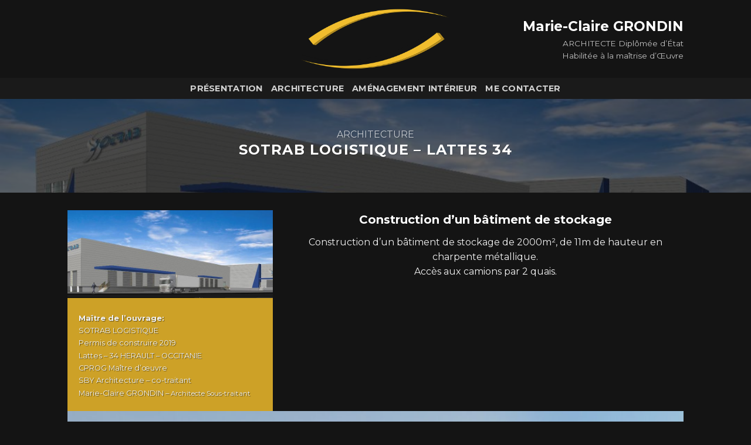

--- FILE ---
content_type: text/html; charset=UTF-8
request_url: https://www.architecte-mcg.com/projets/architecture/sotrab-logistique-34/
body_size: 8190
content:
<!DOCTYPE html>
<!--[if IE 9 ]> <html lang="fr-FR" class="ie9 loading-site no-js"> <![endif]-->
<!--[if IE 8 ]> <html lang="fr-FR" class="ie8 loading-site no-js"> <![endif]-->
<!--[if (gte IE 9)|!(IE)]><!--><html lang="fr-FR" class="loading-site no-js"> <!--<![endif]-->
<head>
	<meta charset="UTF-8" />
	<meta name="viewport" content="width=device-width, initial-scale=1.0, maximum-scale=1.0, user-scalable=no" />

	<link rel="profile" href="https://gmpg.org/xfn/11" />
	<link rel="pingback" href="https://www.architecte-mcg.com/xmlrpc.php" />

	<script>(function(html){html.className = html.className.replace(/\bno-js\b/,'js')})(document.documentElement);</script>
<title>SOTRAB LOGISTIQUE &#8211; LATTES 34 &#8211; Marie-Claire Grondin</title>
<link rel='dns-prefetch' href='//maxcdn.bootstrapcdn.com' />
<link rel='dns-prefetch' href='//s.w.org' />
<link rel="alternate" type="application/rss+xml" title="Marie-Claire Grondin &raquo; Flux" href="https://www.architecte-mcg.com/feed/" />
<link rel="alternate" type="application/rss+xml" title="Marie-Claire Grondin &raquo; Flux des commentaires" href="https://www.architecte-mcg.com/comments/feed/" />
<link rel="alternate" type="application/rss+xml" title="Marie-Claire Grondin &raquo; SOTRAB LOGISTIQUE &#8211; LATTES 34 Flux des commentaires" href="https://www.architecte-mcg.com/projets/architecture/sotrab-logistique-34/feed/" />
		<script type="text/javascript">
			window._wpemojiSettings = {"baseUrl":"https:\/\/s.w.org\/images\/core\/emoji\/11\/72x72\/","ext":".png","svgUrl":"https:\/\/s.w.org\/images\/core\/emoji\/11\/svg\/","svgExt":".svg","source":{"concatemoji":"https:\/\/www.architecte-mcg.com\/wp-includes\/js\/wp-emoji-release.min.js?ver=4.9.28"}};
			!function(e,a,t){var n,r,o,i=a.createElement("canvas"),p=i.getContext&&i.getContext("2d");function s(e,t){var a=String.fromCharCode;p.clearRect(0,0,i.width,i.height),p.fillText(a.apply(this,e),0,0);e=i.toDataURL();return p.clearRect(0,0,i.width,i.height),p.fillText(a.apply(this,t),0,0),e===i.toDataURL()}function c(e){var t=a.createElement("script");t.src=e,t.defer=t.type="text/javascript",a.getElementsByTagName("head")[0].appendChild(t)}for(o=Array("flag","emoji"),t.supports={everything:!0,everythingExceptFlag:!0},r=0;r<o.length;r++)t.supports[o[r]]=function(e){if(!p||!p.fillText)return!1;switch(p.textBaseline="top",p.font="600 32px Arial",e){case"flag":return s([55356,56826,55356,56819],[55356,56826,8203,55356,56819])?!1:!s([55356,57332,56128,56423,56128,56418,56128,56421,56128,56430,56128,56423,56128,56447],[55356,57332,8203,56128,56423,8203,56128,56418,8203,56128,56421,8203,56128,56430,8203,56128,56423,8203,56128,56447]);case"emoji":return!s([55358,56760,9792,65039],[55358,56760,8203,9792,65039])}return!1}(o[r]),t.supports.everything=t.supports.everything&&t.supports[o[r]],"flag"!==o[r]&&(t.supports.everythingExceptFlag=t.supports.everythingExceptFlag&&t.supports[o[r]]);t.supports.everythingExceptFlag=t.supports.everythingExceptFlag&&!t.supports.flag,t.DOMReady=!1,t.readyCallback=function(){t.DOMReady=!0},t.supports.everything||(n=function(){t.readyCallback()},a.addEventListener?(a.addEventListener("DOMContentLoaded",n,!1),e.addEventListener("load",n,!1)):(e.attachEvent("onload",n),a.attachEvent("onreadystatechange",function(){"complete"===a.readyState&&t.readyCallback()})),(n=t.source||{}).concatemoji?c(n.concatemoji):n.wpemoji&&n.twemoji&&(c(n.twemoji),c(n.wpemoji)))}(window,document,window._wpemojiSettings);
		</script>
		<style type="text/css">
img.wp-smiley,
img.emoji {
	display: inline !important;
	border: none !important;
	box-shadow: none !important;
	height: 1em !important;
	width: 1em !important;
	margin: 0 .07em !important;
	vertical-align: -0.1em !important;
	background: none !important;
	padding: 0 !important;
}
</style>
<link rel='stylesheet' id='font-awesome-css'  href='//maxcdn.bootstrapcdn.com/font-awesome/4.7.0/css/font-awesome.min.css?ver=4.9.28' type='text/css' media='all' />
<link rel='stylesheet' id='contact-form-7-css'  href='https://www.architecte-mcg.com/wp-content/plugins/contact-form-7/includes/css/styles.css?ver=5.1.1' type='text/css' media='all' />
<link rel='stylesheet' id='flatsome-icons-css'  href='https://www.architecte-mcg.com/wp-content/themes/flatsome/assets/css/fl-icons.css?ver=3.3' type='text/css' media='all' />
<link rel='stylesheet' id='flatsome-main-css'  href='https://www.architecte-mcg.com/wp-content/themes/flatsome/assets/css/flatsome.css?ver=3.7.1' type='text/css' media='all' />
<link rel='stylesheet' id='flatsome-style-css'  href='https://www.architecte-mcg.com/wp-content/themes/flatsome/style.css?ver=3.7.1' type='text/css' media='all' />
<script type='text/javascript' src='https://www.architecte-mcg.com/wp-includes/js/jquery/jquery.js?ver=1.12.4'></script>
<script type='text/javascript' src='https://www.architecte-mcg.com/wp-includes/js/jquery/jquery-migrate.min.js?ver=1.4.1'></script>
<link rel='https://api.w.org/' href='https://www.architecte-mcg.com/wp-json/' />
<link rel="EditURI" type="application/rsd+xml" title="RSD" href="https://www.architecte-mcg.com/xmlrpc.php?rsd" />
<link rel="wlwmanifest" type="application/wlwmanifest+xml" href="https://www.architecte-mcg.com/wp-includes/wlwmanifest.xml" /> 
<link rel='prev' title='Cabinet de vétérinaire' href='https://www.architecte-mcg.com/projets/amenagement-interieur/cabinet-de-veterinaire/' />
<link rel='next' title='BRICOMARCHE &#8211; CAPESTANG 34' href='https://www.architecte-mcg.com/projets/architecture/bricomarche-capestang-34/' />
<meta name="generator" content="WordPress 4.9.28" />
<link rel='shortlink' href='https://www.architecte-mcg.com/?p=1244' />
<link rel="alternate" type="application/json+oembed" href="https://www.architecte-mcg.com/wp-json/oembed/1.0/embed?url=https%3A%2F%2Fwww.architecte-mcg.com%2Fprojets%2Farchitecture%2Fsotrab-logistique-34%2F" />
<link rel="alternate" type="text/xml+oembed" href="https://www.architecte-mcg.com/wp-json/oembed/1.0/embed?url=https%3A%2F%2Fwww.architecte-mcg.com%2Fprojets%2Farchitecture%2Fsotrab-logistique-34%2F&#038;format=xml" />
<style>.bg{opacity: 0; transition: opacity 1s; -webkit-transition: opacity 1s;} .bg-loaded{opacity: 1;}</style><!--[if IE]><link rel="stylesheet" type="text/css" href="https://www.architecte-mcg.com/wp-content/themes/flatsome/assets/css/ie-fallback.css"><script src="//cdnjs.cloudflare.com/ajax/libs/html5shiv/3.6.1/html5shiv.js"></script><script>var head = document.getElementsByTagName('head')[0],style = document.createElement('style');style.type = 'text/css';style.styleSheet.cssText = ':before,:after{content:none !important';head.appendChild(style);setTimeout(function(){head.removeChild(style);}, 0);</script><script src="https://www.architecte-mcg.com/wp-content/themes/flatsome/assets/libs/ie-flexibility.js"></script><![endif]-->    <script type="text/javascript">
    WebFontConfig = {
      google: { families: [ "Montserrat:regular,700","Montserrat:regular,regular","Montserrat:regular,700","Dancing+Script:regular,400", ] }
    };
    (function() {
      var wf = document.createElement('script');
      wf.src = 'https://ajax.googleapis.com/ajax/libs/webfont/1/webfont.js';
      wf.type = 'text/javascript';
      wf.async = 'true';
      var s = document.getElementsByTagName('script')[0];
      s.parentNode.insertBefore(wf, s);
    })(); </script>
  <style id="custom-css" type="text/css">:root {--primary-color: #f1bd2e;}/* Site Width */.sticky-add-to-cart--active, #wrapper,#main,#main.dark{background-color: #141414}.header-main{height: 133px}#logo img{max-height: 133px}#logo{width:264px;}#logo a{max-width:450px;}.stuck #logo img{padding:5px 0;}.header-bottom{min-height: 10px}.header-top{min-height: 30px}.has-transparent + .page-title:first-of-type,.has-transparent + #main > .page-title,.has-transparent + #main > div > .page-title,.has-transparent + #main .page-header-wrapper:first-of-type .page-title{padding-top: 183px;}.header.show-on-scroll,.stuck .header-main{height:107px!important}.stuck #logo img{max-height: 107px!important}.header-bg-color, .header-wrapper {background-color: #141414}.header-bottom {background-color: #1a1a1a}.stuck .header-main .nav > li > a{line-height: 30px }.header-bottom-nav > li > a{line-height: 16px }@media (max-width: 549px) {.header-main{height: 106px}#logo img{max-height: 106px}}.main-menu-overlay{background-color: #1a1a1a}/* Color */.accordion-title.active, .has-icon-bg .icon .icon-inner,.logo a, .primary.is-underline, .primary.is-link, .badge-outline .badge-inner, .nav-outline > li.active> a,.nav-outline >li.active > a, .cart-icon strong,[data-color='primary'], .is-outline.primary{color: #f1bd2e;}/* Color !important */[data-text-color="primary"]{color: #f1bd2e!important;}/* Background Color */[data-text-bg="primary"]{background-color: #f1bd2e;}/* Background */.scroll-to-bullets a,.featured-title, .label-new.menu-item > a:after, .nav-pagination > li > .current,.nav-pagination > li > span:hover,.nav-pagination > li > a:hover,.has-hover:hover .badge-outline .badge-inner,button[type="submit"], .button.wc-forward:not(.checkout):not(.checkout-button), .button.submit-button, .button.primary:not(.is-outline),.featured-table .title,.is-outline:hover, .has-icon:hover .icon-label,.nav-dropdown-bold .nav-column li > a:hover, .nav-dropdown.nav-dropdown-bold > li > a:hover, .nav-dropdown-bold.dark .nav-column li > a:hover, .nav-dropdown.nav-dropdown-bold.dark > li > a:hover, .is-outline:hover, .tagcloud a:hover,.grid-tools a, input[type='submit']:not(.is-form), .box-badge:hover .box-text, input.button.alt,.nav-box > li > a:hover,.nav-box > li.active > a,.nav-pills > li.active > a ,.current-dropdown .cart-icon strong, .cart-icon:hover strong, .nav-line-bottom > li > a:before, .nav-line-grow > li > a:before, .nav-line > li > a:before,.banner, .header-top, .slider-nav-circle .flickity-prev-next-button:hover svg, .slider-nav-circle .flickity-prev-next-button:hover .arrow, .primary.is-outline:hover, .button.primary:not(.is-outline), input[type='submit'].primary, input[type='submit'].primary, input[type='reset'].button, input[type='button'].primary, .badge-inner{background-color: #f1bd2e;}/* Border */.nav-vertical.nav-tabs > li.active > a,.scroll-to-bullets a.active,.nav-pagination > li > .current,.nav-pagination > li > span:hover,.nav-pagination > li > a:hover,.has-hover:hover .badge-outline .badge-inner,.accordion-title.active,.featured-table,.is-outline:hover, .tagcloud a:hover,blockquote, .has-border, .cart-icon strong:after,.cart-icon strong,.blockUI:before, .processing:before,.loading-spin, .slider-nav-circle .flickity-prev-next-button:hover svg, .slider-nav-circle .flickity-prev-next-button:hover .arrow, .primary.is-outline:hover{border-color: #f1bd2e}.nav-tabs > li.active > a{border-top-color: #f1bd2e}.widget_shopping_cart_content .blockUI.blockOverlay:before { border-left-color: #f1bd2e }.woocommerce-checkout-review-order .blockUI.blockOverlay:before { border-left-color: #f1bd2e }/* Fill */.slider .flickity-prev-next-button:hover svg,.slider .flickity-prev-next-button:hover .arrow{fill: #f1bd2e;}body{font-family:"Montserrat", sans-serif}body{font-weight: 0}.nav > li > a {font-family:"Montserrat", sans-serif;}.nav > li > a {font-weight: 700;}h1,h2,h3,h4,h5,h6,.heading-font, .off-canvas-center .nav-sidebar.nav-vertical > li > a{font-family: "Montserrat", sans-serif;}h1,h2,h3,h4,h5,h6,.heading-font,.banner h1,.banner h2{font-weight: 700;}.alt-font{font-family: "Dancing Script", sans-serif;}.alt-font{font-weight: 400!important;}.pswp__bg,.mfp-bg.mfp-ready{background-color: #161616}.footer-1{background-color: #1a1a1a}.absolute-footer, html{background-color: #141414}/* Custom CSS */.logo-tagline {color: #fff;margin-top:4px;font-style: none;text-align: center}.stuck .logo-tagline {display: none;}.banner h1 {font-size: 1.5em;padding: 10px;border: 2px solid #f1bd2e;color:#f1bd2e;}.transparent #logo img {max-height: none;}.page-title-inner {position: relative;padding-top: 20px;min-height: 160px;}.bt {border-top: 0px solid #ececec;}.bb {border-bottom: 0px solid #ececec;}.next-prev-nav .flex-col + .flex-col {border-left: 0px solid #ececec;}.absolute-footer {color: rgba(0,0,0,0.5);font-size: .8em;}.footer-1, .footer-2 {border-top: 2px solid #f1bd2e;}.dark .widget a {font-size: .8em;}pre, blockquote, form, figure, p, dl, ul, ol {margin-bottom: .3em;}.footer-1 .alignleft {margin-right: 0.7em;}ul.menu > li, .widget > ul > li {text-align: right;border: none!important;}.portfolio-share{display:none!important}.box-text p {margin-bottom: 0.05em}.box-text {padding-bottom: .5em;}/* Custom CSS Tablet */@media (max-width: 849px){ul.menu > li, .widget > ul > li {text-align: left;border: none!important;}}.label-new.menu-item > a:after{content:"New";}.label-hot.menu-item > a:after{content:"Hot";}.label-sale.menu-item > a:after{content:"Sale";}.label-popular.menu-item > a:after{content:"Popular";}</style></head>

<body data-rsssl=1 class="featured_item-template-default single single-featured_item postid-1244 lightbox nav-dropdown-has-arrow featured-item-category-architecture">


<a class="skip-link screen-reader-text" href="#main">Skip to content</a>

<div id="wrapper">


<header id="header" class="header has-sticky sticky-jump">
   <div class="header-wrapper">
	<div id="masthead" class="header-main show-logo-center nav-dark">
      <div class="header-inner flex-row container logo-center medium-logo-center" role="navigation">

          <!-- Logo -->
          <div id="logo" class="flex-col logo">
            <!-- Header logo -->
<a href="https://www.architecte-mcg.com/" title="Marie-Claire Grondin - ARCHITECTE MAÎTRE D&#039;OEUVRE" rel="home">
    <img width="264" height="133" src="https://www.architecte-mcg.com/wp-content/uploads/2019/02/logo.png" class="header_logo header-logo" alt="Marie-Claire Grondin"/><img  width="264" height="133" src="https://www.architecte-mcg.com/wp-content/uploads/2019/02/logo.png" class="header-logo-dark" alt="Marie-Claire Grondin"/></a>
          </div>

          <!-- Mobile Left Elements -->
          <div class="flex-col show-for-medium flex-left">
            <ul class="mobile-nav nav nav-left ">
                          </ul>
          </div>

          <!-- Left Elements -->
          <div class="flex-col hide-for-medium flex-left
            ">
            <ul class="header-nav header-nav-main nav nav-left  nav-uppercase" >
                          </ul>
          </div>

          <!-- Right Elements -->
          <div class="flex-col hide-for-medium flex-right">
            <ul class="header-nav header-nav-main nav nav-right  nav-uppercase">
              <li class="html custom html_topbar_left"><p style="text-align: right;"><span style="font-size: 170%; color: #ffffff;"><strong>Marie-Claire GRONDIN</strong></span></p>
<p style="text-align: right;"><span style="color: #c0c0c0;">ARCHITECTE Diplômée d’État</span></p>
<p style="text-align: right;"><span style="color: #c0c0c0;">Habilitée à la maîtrise d’Œuvre </span></p></li>            </ul>
          </div>

          <!-- Mobile Right Elements -->
          <div class="flex-col show-for-medium flex-right">
            <ul class="mobile-nav nav nav-right ">
              <li class="nav-icon has-icon">
  <div class="header-button">		<a href="#" data-open="#main-menu" data-pos="center" data-bg="main-menu-overlay" data-color="dark" class="icon button round is-outline is-small" aria-controls="main-menu" aria-expanded="false">
		
		  <i class="icon-menu" ></i>
		  		</a>
	 </div> </li>            </ul>
          </div>

      </div><!-- .header-inner -->
     
      </div><!-- .header-main --><div id="wide-nav" class="header-bottom wide-nav nav-dark flex-has-center">
    <div class="flex-row container">

            
                        <div class="flex-col hide-for-medium flex-center">
                <ul class="nav header-nav header-bottom-nav nav-center  nav-size-medium nav-uppercase">
                    <li id="menu-item-20" class="menu-item menu-item-type-post_type menu-item-object-page menu-item-home  menu-item-20"><a href="https://www.architecte-mcg.com/" class="nav-top-link">Présentation</a></li>
<li id="menu-item-19" class="menu-item menu-item-type-post_type menu-item-object-page  menu-item-19"><a href="https://www.architecte-mcg.com/batiment-public-prive/" class="nav-top-link">Architecture</a></li>
<li id="menu-item-22" class="menu-item menu-item-type-post_type menu-item-object-page  menu-item-22"><a href="https://www.architecte-mcg.com/amenagement-interieur/" class="nav-top-link">Aménagement intérieur</a></li>
<li id="menu-item-21" class="menu-item menu-item-type-post_type menu-item-object-page  menu-item-21"><a href="https://www.architecte-mcg.com/me-contacter/" class="nav-top-link">Me Contacter</a></li>
                </ul>
            </div><!-- flex-col -->
            
            
                          <div class="flex-col show-for-medium flex-grow">
                  <ul class="nav header-bottom-nav nav-center mobile-nav  nav-size-medium nav-uppercase">
                      <li class="html custom html_topbar_right"><p style="text-align: center;"><span style="font-size: 170%; color: #ffffff;"><strong>Marie-Claire GRONDIN</strong></span></p>
<p style="text-align: center;"><span style="color: #c0c0c0;">ARCHITECTE Diplômée d’État</span></p>
<p style="text-align: center;"><span style="color: #c0c0c0;">Habilitée à la maîtrise d’Œuvre </span></p></li>                  </ul>
              </div>
            
    </div><!-- .flex-row -->
</div><!-- .header-bottom -->

<div class="header-bg-container fill"><div class="header-bg-image fill"></div><div class="header-bg-color fill"></div></div><!-- .header-bg-container -->   </div><!-- header-wrapper-->
</header>


<main id="main" class="dark dark-page-wrapper">

<div class="portfolio-page-wrapper portfolio-single-page">
	<div class="page-title portfolio-featured-title featured-title no-overflow">

	<div class="page-title-bg fill">
		<div class="title-bg fill bg-fill" style="background-image: url('https://www.architecte-mcg.com/wp-content/uploads/2021/07/IMAGE.jpg');" data-parallax-container=".page-title" data-parallax="-2" data-parallax-background></div>
		<div class="title-overlay fill" style="background-color: rgba(0,0,0,.6)"></div>
	</div>

	<div class="page-title-inner container  flex-row  dark">
	 	<div class="flex-col flex-center text-center">
	 		<div class="featured_item_cats breadcrumbs pb-0 op-7">
				<a href="https://www.architecte-mcg.com/projets/architecture/" rel="tag">Architecture</a>			</div>
			<h1 class="entry-title is-xlarge uppercase">SOTRAB LOGISTIQUE &#8211; LATTES 34</h1>
				 	</div>
	</div><!-- flex-row -->
</div><!-- .page-title -->

<div class="portfolio-top">
	<div id="portfolio-content" role="main" class="page-wrapper">
		<div class="portfolio-inner">
						<section class="section dark" id="section_1013204667">
		<div class="bg section-bg fill bg-fill  bg-loaded" >

			
			
			

		</div><!-- .section-bg -->

		<div class="section-content relative">
			
<div class="row row-collapse"  id="row-326534771">
<div class="col medium-4 small-12 large-4"  ><div class="col-inner"  >
	<div class="img has-hover x md-x lg-x y md-y lg-y" id="image_1910428327">
								<div class="img-inner image-cover dark" style="padding-top:43%;margin:0px 0px -16px 0px;">
			<img width="1020" height="308" src="https://www.architecte-mcg.com/wp-content/uploads/2021/07/IMAGE-1024x309.jpg" class="attachment-large size-large" alt="" srcset="https://www.architecte-mcg.com/wp-content/uploads/2021/07/IMAGE-1024x309.jpg 1024w, https://www.architecte-mcg.com/wp-content/uploads/2021/07/IMAGE-300x91.jpg 300w, https://www.architecte-mcg.com/wp-content/uploads/2021/07/IMAGE-768x232.jpg 768w, https://www.architecte-mcg.com/wp-content/uploads/2021/07/IMAGE.jpg 1080w" sizes="(max-width: 1020px) 100vw, 1020px" />						
					</div>
								
<style scope="scope">

#image_1910428327 {
  width: 100%;
}
</style>
	</div>
	
	<div class="box has-hover has-hover box-overlay dark box-text-middle" >

		<div class="box-image" >
						<div class="image-cover" style="padding-top:55%;">
				<img width="400" height="400" src="https://www.architecte-mcg.com/wp-content/uploads/2019/02/yellow.png" class="attachment- size-" alt="" srcset="https://www.architecte-mcg.com/wp-content/uploads/2019/02/yellow.png 400w, https://www.architecte-mcg.com/wp-content/uploads/2019/02/yellow-150x150.png 150w, https://www.architecte-mcg.com/wp-content/uploads/2019/02/yellow-300x300.png 300w" sizes="(max-width: 400px) 100vw, 400px" />				<div class="overlay" style="background-color:1"></div>							</div>
					</div><!-- box-image -->

		<div class="box-text text-left is-small" >
			<div class="box-text-inner">
				
<p><strong>Maître de l&#8217;ouvrage:</strong></p>
<p>SOTRAB LOGISTIQUE</p>
<p>Permis de construire 2019</p>
<p>Lattes &#8211; 34 HERAULT &#8211; OCCITANIE</p>
<p>CPROG Maître d&#8217;œuvre</p>
<p>SBY Architecture &#8211; co-traitant</p>
<p>Marie-Claire GRONDIN &#8211; <span style="font-size: 90%;">Architecte Sous-traitant</span></p>
			</div><!-- box-text-inner -->
		</div><!-- box-text -->
	</div><!-- .box  -->
	
</div></div>
<div class="col medium-8 small-12 large-8"  ><div class="col-inner" style="padding:0px 0px 0px 25px;" >
<h3 style="text-align: center;">Construction d&#8217;un bâtiment de stockage</h3>
<p style="text-align: center;">Construction d&#8217;un bâtiment de stockage de 2000m², de 11m de hauteur en charpente métallique.<br />
Accès aux camions par 2 quais.</p>
</div></div>

<style scope="scope">

</style>
</div>
		</div><!-- .section-content -->

		
<style scope="scope">

#section_1013204667 {
  padding-top: 0px;
  padding-bottom: 0px;
  background-color: rgb(20, 20, 20);
}
</style>
	</section>
	

  
    <div id="gallery-1396073263" class="row large-columns-1 medium-columns- small-columns- row-collapse row-masonry" data-packery-options='{"itemSelector": ".col", "gutter": 0, "presentageWidth" : true}'>

          <div class="gallery-col col" >
          <div class="col-inner">
            <a class="image-lightbox lightbox-gallery" href="https://www.architecte-mcg.com/wp-content/uploads/2021/07/1-1024x535.jpg" title="">            <div class="box has-hover gallery-box box-overlay dark">
              <div class="box-image" >
                <img width="1020" height="533" src="https://www.architecte-mcg.com/wp-content/uploads/2021/07/1-1024x535.jpg" class="attachment-large size-large" alt="" ids="1246,1247,1248,1249" type="masonry" col_spacing="collapse" columns="1" image_size="large" srcset="https://www.architecte-mcg.com/wp-content/uploads/2021/07/1-1024x535.jpg 1024w, https://www.architecte-mcg.com/wp-content/uploads/2021/07/1-300x157.jpg 300w, https://www.architecte-mcg.com/wp-content/uploads/2021/07/1-768x401.jpg 768w" sizes="(max-width: 1020px) 100vw, 1020px" />                                  <div class="overlay fill"
                      style="background-color: rgba(0,0,0,.15)">
                  </div>
                                                              </div><!-- .image -->
              <div class="box-text text-left" >
                 <p></p>
              </div><!-- .text -->
            </div><!-- .box -->
            </a>          </div><!-- .col-inner -->
         </div><!-- .col -->
                 <div class="gallery-col col" >
          <div class="col-inner">
            <a class="image-lightbox lightbox-gallery" href="https://www.architecte-mcg.com/wp-content/uploads/2021/07/3.jpg" title="">            <div class="box has-hover gallery-box box-overlay dark">
              <div class="box-image" >
                <img width="800" height="600" src="https://www.architecte-mcg.com/wp-content/uploads/2021/07/3.jpg" class="attachment-large size-large" alt="" ids="1246,1247,1248,1249" type="masonry" col_spacing="collapse" columns="1" image_size="large" srcset="https://www.architecte-mcg.com/wp-content/uploads/2021/07/3.jpg 800w, https://www.architecte-mcg.com/wp-content/uploads/2021/07/3-300x225.jpg 300w, https://www.architecte-mcg.com/wp-content/uploads/2021/07/3-768x576.jpg 768w" sizes="(max-width: 800px) 100vw, 800px" />                                  <div class="overlay fill"
                      style="background-color: rgba(0,0,0,.15)">
                  </div>
                                                              </div><!-- .image -->
              <div class="box-text text-left" >
                 <p></p>
              </div><!-- .text -->
            </div><!-- .box -->
            </a>          </div><!-- .col-inner -->
         </div><!-- .col -->
                 <div class="gallery-col col" >
          <div class="col-inner">
            <a class="image-lightbox lightbox-gallery" href="https://www.architecte-mcg.com/wp-content/uploads/2021/07/FAC-1024x331.jpg" title="">            <div class="box has-hover gallery-box box-overlay dark">
              <div class="box-image" >
                <img width="1020" height="330" src="https://www.architecte-mcg.com/wp-content/uploads/2021/07/FAC-1024x331.jpg" class="attachment-large size-large" alt="" ids="1246,1247,1248,1249" type="masonry" col_spacing="collapse" columns="1" image_size="large" srcset="https://www.architecte-mcg.com/wp-content/uploads/2021/07/FAC-1024x331.jpg 1024w, https://www.architecte-mcg.com/wp-content/uploads/2021/07/FAC-300x97.jpg 300w, https://www.architecte-mcg.com/wp-content/uploads/2021/07/FAC-768x248.jpg 768w, https://www.architecte-mcg.com/wp-content/uploads/2021/07/FAC.jpg 1406w" sizes="(max-width: 1020px) 100vw, 1020px" />                                  <div class="overlay fill"
                      style="background-color: rgba(0,0,0,.15)">
                  </div>
                                                              </div><!-- .image -->
              <div class="box-text text-left" >
                 <p></p>
              </div><!-- .text -->
            </div><!-- .box -->
            </a>          </div><!-- .col-inner -->
         </div><!-- .col -->
                 <div class="gallery-col col" >
          <div class="col-inner">
            <a class="image-lightbox lightbox-gallery" href="https://www.architecte-mcg.com/wp-content/uploads/2021/07/IMAGE-1-1024x309.jpg" title="">            <div class="box has-hover gallery-box box-overlay dark">
              <div class="box-image" >
                <img width="1020" height="308" src="https://www.architecte-mcg.com/wp-content/uploads/2021/07/IMAGE-1-1024x309.jpg" class="attachment-large size-large" alt="" ids="1246,1247,1248,1249" type="masonry" col_spacing="collapse" columns="1" image_size="large" srcset="https://www.architecte-mcg.com/wp-content/uploads/2021/07/IMAGE-1-1024x309.jpg 1024w, https://www.architecte-mcg.com/wp-content/uploads/2021/07/IMAGE-1-300x91.jpg 300w, https://www.architecte-mcg.com/wp-content/uploads/2021/07/IMAGE-1-768x232.jpg 768w, https://www.architecte-mcg.com/wp-content/uploads/2021/07/IMAGE-1.jpg 1080w" sizes="(max-width: 1020px) 100vw, 1020px" />                                  <div class="overlay fill"
                      style="background-color: rgba(0,0,0,.15)">
                  </div>
                                                              </div><!-- .image -->
              <div class="box-text text-left" >
                 <p></p>
              </div><!-- .text -->
            </div><!-- .box -->
            </a>          </div><!-- .col-inner -->
         </div><!-- .col -->
         </div>
		</div><!-- .portfolio-inner -->
	</div><!-- #portfolio-content -->

	<div class="row">
	<div class="large-12 col">
		<div class="portfolio-summary entry-summary">
			<div class="row">
		<div class="col col-fit pb-0">
		
	    	    			
			</div><!-- .large-6 -->
</div><!-- .row -->		</div><!-- .portfolio-summary .entry-summary -->
	</div><!-- .large-12 -->
	</div><!-- .row -->
</div><!-- portfolio-top -->

<div class="portfolio-bottom">
		</div></div>


</main><!-- #main -->

<footer id="footer" class="footer-wrapper">

	
<!-- FOOTER 1 -->
<div class="footer-widgets footer footer-1">
		<div class="row dark large-columns-3 mb-0">
	   		<div id="custom_html-2" class="widget_text col pb-0 widget widget_custom_html"><div class="textwidget custom-html-widget"><img class="alignnone size-medium wp-image-11165" src="https://www.architecte-mcg.com/wp-content/uploads/2019/02/logo.png" alt="" width="300" height="131" /></div></div><div id="custom_html-3" class="widget_text col pb-0 widget widget_custom_html"><div class="textwidget custom-html-widget"><p style="text-align: center;"><span style="font-size: 170%;">Marie-Claire GRONDIN</span><br>
34980 MONTFERRIER SUR LEZ<br>
06.72.16.68.10<br>
grondin@architecte-mcg.com</p></div></div><div id="nav_menu-2" class="col pb-0 widget widget_nav_menu"><div class="menu-menu-bas-container"><ul id="menu-menu-bas" class="menu"><li id="menu-item-23" class="menu-item menu-item-type-custom menu-item-object-custom menu-item-home menu-item-23"><a href="https://www.architecte-mcg.com/">Accueil</a></li>
<li id="menu-item-25" class="menu-item menu-item-type-post_type menu-item-object-page menu-item-25"><a href="https://www.architecte-mcg.com/mentions-legales/">Mentions Légales</a></li>
<li id="menu-item-26" class="menu-item menu-item-type-post_type menu-item-object-page menu-item-26"><a href="https://www.architecte-mcg.com/plan-du-site/">Plan du site</a></li>
<li id="menu-item-24" class="menu-item menu-item-type-post_type menu-item-object-page menu-item-24"><a href="https://www.architecte-mcg.com/me-contacter/">Me Contacter</a></li>
</ul></div></div>        
		</div><!-- end row -->
</div><!-- footer 1 -->


<!-- FOOTER 2 -->



<div class="absolute-footer dark medium-text-center text-center">
  <div class="container clearfix">

          <div class="footer-secondary pull-right">
                  <div class="footer-text inline-block small-block">
            Copyright 2011-2026 © Architecte-mcg.com - Architecte à Montferrier sur Lez (Hérault France)          </div>
                      </div><!-- -right -->
    
    <div class="footer-primary pull-left">
            <div class="copyright-footer">
        N°NATIONAL: 075544 - SIRET: 513 817 056 00023      </div>
          </div><!-- .left -->
  </div><!-- .container -->
</div><!-- .absolute-footer -->

<a href="#top" class="back-to-top button icon invert plain fixed bottom z-1 is-outline round hide-for-medium" id="top-link"><i class="icon-angle-up" ></i></a>

</footer><!-- .footer-wrapper -->

</div><!-- #wrapper -->

<!-- Mobile Sidebar -->
<div id="main-menu" class="mobile-sidebar no-scrollbar mfp-hide">
    <div class="sidebar-menu no-scrollbar text-center">
        <ul class="nav nav-sidebar nav-anim nav-vertical nav-uppercase">
              <li class="menu-item menu-item-type-post_type menu-item-object-page menu-item-home menu-item-20"><a href="https://www.architecte-mcg.com/" class="nav-top-link">Présentation</a></li>
<li class="menu-item menu-item-type-post_type menu-item-object-page menu-item-19"><a href="https://www.architecte-mcg.com/batiment-public-prive/" class="nav-top-link">Architecture</a></li>
<li class="menu-item menu-item-type-post_type menu-item-object-page menu-item-22"><a href="https://www.architecte-mcg.com/amenagement-interieur/" class="nav-top-link">Aménagement intérieur</a></li>
<li class="menu-item menu-item-type-post_type menu-item-object-page menu-item-21"><a href="https://www.architecte-mcg.com/me-contacter/" class="nav-top-link">Me Contacter</a></li>
        </ul>
    </div><!-- inner -->
</div><!-- #mobile-menu -->
<script type='text/javascript'>
/* <![CDATA[ */
var wpcf7 = {"apiSettings":{"root":"https:\/\/www.architecte-mcg.com\/wp-json\/contact-form-7\/v1","namespace":"contact-form-7\/v1"}};
/* ]]> */
</script>
<script type='text/javascript' src='https://www.architecte-mcg.com/wp-content/plugins/contact-form-7/includes/js/scripts.js?ver=5.1.1'></script>
<script type='text/javascript' src='https://www.architecte-mcg.com/wp-content/themes/flatsome/inc/extensions/flatsome-live-search/flatsome-live-search.js?ver=3.7.1'></script>
<script type='text/javascript' src='https://www.architecte-mcg.com/wp-includes/js/hoverIntent.min.js?ver=1.8.1'></script>
<script type='text/javascript'>
/* <![CDATA[ */
var flatsomeVars = {"ajaxurl":"https:\/\/www.architecte-mcg.com\/wp-admin\/admin-ajax.php","rtl":"","sticky_height":"107","user":{"can_edit_pages":false}};
/* ]]> */
</script>
<script type='text/javascript' src='https://www.architecte-mcg.com/wp-content/themes/flatsome/assets/js/flatsome.js?ver=3.7.1'></script>
<script type='text/javascript' src='https://www.architecte-mcg.com/wp-includes/js/comment-reply.min.js?ver=4.9.28'></script>
<script type='text/javascript' src='https://www.architecte-mcg.com/wp-includes/js/wp-embed.min.js?ver=4.9.28'></script>
<script type='text/javascript' src='https://www.architecte-mcg.com/wp-content/themes/flatsome/assets/libs/packery.pkgd.min.js?ver=3.7.1'></script>

</body>
</html>
